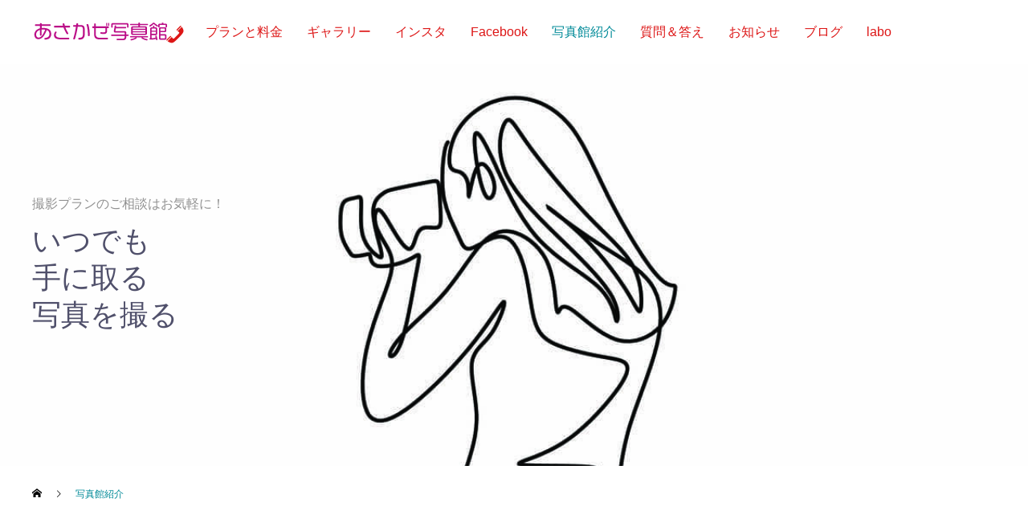

--- FILE ---
content_type: text/html; charset=UTF-8
request_url: https://studio-asakaze.com/about-us/
body_size: 18474
content:
<!DOCTYPE html>
<html class="pc" lang="ja">
<head prefix="og: http://ogp.me/ns# fb: http://ogp.me/ns/fb#">
<meta charset="UTF-8">
<!--[if IE]><meta http-equiv="X-UA-Compatible" content="IE=edge"><![endif]-->
<meta name="viewport" content="width=device-width">
<title>写真館紹介 | あさかぜ写真館@函館：海の街・緑の街のフォトスタジオ</title>
<meta name="description" content="あさかぜ写真館のご紹介ページ地図、住所、フォトグラファー実績">
<link rel="pingback" href="https://studio-asakaze.com/xmlrpc.php">
<meta name='robots' content='max-image-preview:large' />
<meta property="og:type" content="article">
<meta property="og:url" content="https://studio-asakaze.com/about-us/">
<meta property="og:title" content="写真館紹介 &#8211; あさかぜ写真館@函館：海の街・緑の街のフォトスタジオ">
<meta property="og:description" content="あさかぜ写真館のご紹介ページ地図、住所、フォトグラファー実績">
<meta property="og:site_name" content="あさかぜ写真館@函館：海の街・緑の街のフォトスタジオ">
<meta property="og:image" content="https://studio-asakaze.com/media/wedding-kokaido-1200.jpg">
<meta property="og:image:secure_url" content="https://studio-asakaze.com/media/wedding-kokaido-1200.jpg"> 
<meta property="og:image:width" content="1200"> 
<meta property="og:image:height" content="789">
<meta property="fb:app_id" content="391520222973505">
<meta name="twitter:card" content="summary">
<meta name="twitter:site" content="@AsakazePhoto">
<meta name="twitter:creator" content="AsakazePhoto">
<meta name="twitter:title" content="写真館紹介 &#8211; あさかぜ写真館@函館：海の街・緑の街のフォトスタジオ">
<meta property="twitter:description" content="あさかぜ写真館のご紹介ページ地図、住所、フォトグラファー実績">
<meta name="twitter:image:src" content="https://studio-asakaze.com/media/wedding-kokaido-1200-250x250.jpg">
<link rel='dns-prefetch' href='//s.w.org' />
<link rel='dns-prefetch' href='//c0.wp.com' />
<link rel="alternate" type="application/rss+xml" title="あさかぜ写真館@函館：海の街・緑の街のフォトスタジオ &raquo; フィード" href="https://studio-asakaze.com/feed/" />
<link rel='stylesheet' id='mci-footnotes-jquery-tooltips-pagelayout-none-css'  href='https://studio-asakaze.com/wp-content/plugins/footnotes/css/footnotes-jqttbrpl0.min.css?ver=2.7.3' type='text/css' media='all' />
<link rel='stylesheet' id='style-css'  href='https://studio-asakaze.com/wp-content/themes/anthem-child/style.css?ver=1.3.4' type='text/css' media='all' />
<link rel='stylesheet' id='sbi_styles-css'  href='https://studio-asakaze.com/wp-content/plugins/instagram-feed-pro/css/sbi-styles.min.css?ver=6.5.1' type='text/css' media='all' />
<link rel='stylesheet' id='wp-block-library-css'  href='https://c0.wp.com/c/6.0.11/wp-includes/css/dist/block-library/style.min.css' type='text/css' media='all' />
<style id='wp-block-library-inline-css' type='text/css'>
.has-text-align-justify{text-align:justify;}
</style>
<style id='global-styles-inline-css' type='text/css'>
body{--wp--preset--color--black: #000000;--wp--preset--color--cyan-bluish-gray: #abb8c3;--wp--preset--color--white: #ffffff;--wp--preset--color--pale-pink: #f78da7;--wp--preset--color--vivid-red: #cf2e2e;--wp--preset--color--luminous-vivid-orange: #ff6900;--wp--preset--color--luminous-vivid-amber: #fcb900;--wp--preset--color--light-green-cyan: #7bdcb5;--wp--preset--color--vivid-green-cyan: #00d084;--wp--preset--color--pale-cyan-blue: #8ed1fc;--wp--preset--color--vivid-cyan-blue: #0693e3;--wp--preset--color--vivid-purple: #9b51e0;--wp--preset--gradient--vivid-cyan-blue-to-vivid-purple: linear-gradient(135deg,rgba(6,147,227,1) 0%,rgb(155,81,224) 100%);--wp--preset--gradient--light-green-cyan-to-vivid-green-cyan: linear-gradient(135deg,rgb(122,220,180) 0%,rgb(0,208,130) 100%);--wp--preset--gradient--luminous-vivid-amber-to-luminous-vivid-orange: linear-gradient(135deg,rgba(252,185,0,1) 0%,rgba(255,105,0,1) 100%);--wp--preset--gradient--luminous-vivid-orange-to-vivid-red: linear-gradient(135deg,rgba(255,105,0,1) 0%,rgb(207,46,46) 100%);--wp--preset--gradient--very-light-gray-to-cyan-bluish-gray: linear-gradient(135deg,rgb(238,238,238) 0%,rgb(169,184,195) 100%);--wp--preset--gradient--cool-to-warm-spectrum: linear-gradient(135deg,rgb(74,234,220) 0%,rgb(151,120,209) 20%,rgb(207,42,186) 40%,rgb(238,44,130) 60%,rgb(251,105,98) 80%,rgb(254,248,76) 100%);--wp--preset--gradient--blush-light-purple: linear-gradient(135deg,rgb(255,206,236) 0%,rgb(152,150,240) 100%);--wp--preset--gradient--blush-bordeaux: linear-gradient(135deg,rgb(254,205,165) 0%,rgb(254,45,45) 50%,rgb(107,0,62) 100%);--wp--preset--gradient--luminous-dusk: linear-gradient(135deg,rgb(255,203,112) 0%,rgb(199,81,192) 50%,rgb(65,88,208) 100%);--wp--preset--gradient--pale-ocean: linear-gradient(135deg,rgb(255,245,203) 0%,rgb(182,227,212) 50%,rgb(51,167,181) 100%);--wp--preset--gradient--electric-grass: linear-gradient(135deg,rgb(202,248,128) 0%,rgb(113,206,126) 100%);--wp--preset--gradient--midnight: linear-gradient(135deg,rgb(2,3,129) 0%,rgb(40,116,252) 100%);--wp--preset--duotone--dark-grayscale: url('#wp-duotone-dark-grayscale');--wp--preset--duotone--grayscale: url('#wp-duotone-grayscale');--wp--preset--duotone--purple-yellow: url('#wp-duotone-purple-yellow');--wp--preset--duotone--blue-red: url('#wp-duotone-blue-red');--wp--preset--duotone--midnight: url('#wp-duotone-midnight');--wp--preset--duotone--magenta-yellow: url('#wp-duotone-magenta-yellow');--wp--preset--duotone--purple-green: url('#wp-duotone-purple-green');--wp--preset--duotone--blue-orange: url('#wp-duotone-blue-orange');--wp--preset--font-size--small: 13px;--wp--preset--font-size--medium: 20px;--wp--preset--font-size--large: 36px;--wp--preset--font-size--x-large: 42px;}.has-black-color{color: var(--wp--preset--color--black) !important;}.has-cyan-bluish-gray-color{color: var(--wp--preset--color--cyan-bluish-gray) !important;}.has-white-color{color: var(--wp--preset--color--white) !important;}.has-pale-pink-color{color: var(--wp--preset--color--pale-pink) !important;}.has-vivid-red-color{color: var(--wp--preset--color--vivid-red) !important;}.has-luminous-vivid-orange-color{color: var(--wp--preset--color--luminous-vivid-orange) !important;}.has-luminous-vivid-amber-color{color: var(--wp--preset--color--luminous-vivid-amber) !important;}.has-light-green-cyan-color{color: var(--wp--preset--color--light-green-cyan) !important;}.has-vivid-green-cyan-color{color: var(--wp--preset--color--vivid-green-cyan) !important;}.has-pale-cyan-blue-color{color: var(--wp--preset--color--pale-cyan-blue) !important;}.has-vivid-cyan-blue-color{color: var(--wp--preset--color--vivid-cyan-blue) !important;}.has-vivid-purple-color{color: var(--wp--preset--color--vivid-purple) !important;}.has-black-background-color{background-color: var(--wp--preset--color--black) !important;}.has-cyan-bluish-gray-background-color{background-color: var(--wp--preset--color--cyan-bluish-gray) !important;}.has-white-background-color{background-color: var(--wp--preset--color--white) !important;}.has-pale-pink-background-color{background-color: var(--wp--preset--color--pale-pink) !important;}.has-vivid-red-background-color{background-color: var(--wp--preset--color--vivid-red) !important;}.has-luminous-vivid-orange-background-color{background-color: var(--wp--preset--color--luminous-vivid-orange) !important;}.has-luminous-vivid-amber-background-color{background-color: var(--wp--preset--color--luminous-vivid-amber) !important;}.has-light-green-cyan-background-color{background-color: var(--wp--preset--color--light-green-cyan) !important;}.has-vivid-green-cyan-background-color{background-color: var(--wp--preset--color--vivid-green-cyan) !important;}.has-pale-cyan-blue-background-color{background-color: var(--wp--preset--color--pale-cyan-blue) !important;}.has-vivid-cyan-blue-background-color{background-color: var(--wp--preset--color--vivid-cyan-blue) !important;}.has-vivid-purple-background-color{background-color: var(--wp--preset--color--vivid-purple) !important;}.has-black-border-color{border-color: var(--wp--preset--color--black) !important;}.has-cyan-bluish-gray-border-color{border-color: var(--wp--preset--color--cyan-bluish-gray) !important;}.has-white-border-color{border-color: var(--wp--preset--color--white) !important;}.has-pale-pink-border-color{border-color: var(--wp--preset--color--pale-pink) !important;}.has-vivid-red-border-color{border-color: var(--wp--preset--color--vivid-red) !important;}.has-luminous-vivid-orange-border-color{border-color: var(--wp--preset--color--luminous-vivid-orange) !important;}.has-luminous-vivid-amber-border-color{border-color: var(--wp--preset--color--luminous-vivid-amber) !important;}.has-light-green-cyan-border-color{border-color: var(--wp--preset--color--light-green-cyan) !important;}.has-vivid-green-cyan-border-color{border-color: var(--wp--preset--color--vivid-green-cyan) !important;}.has-pale-cyan-blue-border-color{border-color: var(--wp--preset--color--pale-cyan-blue) !important;}.has-vivid-cyan-blue-border-color{border-color: var(--wp--preset--color--vivid-cyan-blue) !important;}.has-vivid-purple-border-color{border-color: var(--wp--preset--color--vivid-purple) !important;}.has-vivid-cyan-blue-to-vivid-purple-gradient-background{background: var(--wp--preset--gradient--vivid-cyan-blue-to-vivid-purple) !important;}.has-light-green-cyan-to-vivid-green-cyan-gradient-background{background: var(--wp--preset--gradient--light-green-cyan-to-vivid-green-cyan) !important;}.has-luminous-vivid-amber-to-luminous-vivid-orange-gradient-background{background: var(--wp--preset--gradient--luminous-vivid-amber-to-luminous-vivid-orange) !important;}.has-luminous-vivid-orange-to-vivid-red-gradient-background{background: var(--wp--preset--gradient--luminous-vivid-orange-to-vivid-red) !important;}.has-very-light-gray-to-cyan-bluish-gray-gradient-background{background: var(--wp--preset--gradient--very-light-gray-to-cyan-bluish-gray) !important;}.has-cool-to-warm-spectrum-gradient-background{background: var(--wp--preset--gradient--cool-to-warm-spectrum) !important;}.has-blush-light-purple-gradient-background{background: var(--wp--preset--gradient--blush-light-purple) !important;}.has-blush-bordeaux-gradient-background{background: var(--wp--preset--gradient--blush-bordeaux) !important;}.has-luminous-dusk-gradient-background{background: var(--wp--preset--gradient--luminous-dusk) !important;}.has-pale-ocean-gradient-background{background: var(--wp--preset--gradient--pale-ocean) !important;}.has-electric-grass-gradient-background{background: var(--wp--preset--gradient--electric-grass) !important;}.has-midnight-gradient-background{background: var(--wp--preset--gradient--midnight) !important;}.has-small-font-size{font-size: var(--wp--preset--font-size--small) !important;}.has-medium-font-size{font-size: var(--wp--preset--font-size--medium) !important;}.has-large-font-size{font-size: var(--wp--preset--font-size--large) !important;}.has-x-large-font-size{font-size: var(--wp--preset--font-size--x-large) !important;}
</style>
<link rel='stylesheet' id='bwg_fonts-css'  href='https://studio-asakaze.com/wp-content/plugins/photo-gallery/css/bwg-fonts/fonts.css?ver=0.0.1' type='text/css' media='all' />
<link rel='stylesheet' id='sumoselect-css'  href='https://studio-asakaze.com/wp-content/plugins/photo-gallery/css/sumoselect.min.css?ver=3.3.24' type='text/css' media='all' />
<link rel='stylesheet' id='mCustomScrollbar-css'  href='https://studio-asakaze.com/wp-content/plugins/photo-gallery/css/jquery.mCustomScrollbar.min.css?ver=3.1.5' type='text/css' media='all' />
<link rel='stylesheet' id='bwg_googlefonts-css'  href='https://fonts.googleapis.com/css?family=Ubuntu&#038;subset=greek,latin,greek-ext,vietnamese,cyrillic-ext,latin-ext,cyrillic' type='text/css' media='all' />
<link rel='stylesheet' id='bwg_frontend-css'  href='https://studio-asakaze.com/wp-content/plugins/photo-gallery/css/styles.min.css?ver=2.6.2' type='text/css' media='all' />
<link rel='stylesheet' id='theme.css-css'  href='https://studio-asakaze.com/wp-content/plugins/popup-builder/public/css/theme.css?ver=4.2.6' type='text/css' media='all' />
<link rel='stylesheet' id='default-icon-styles-css'  href='https://studio-asakaze.com/wp-content/plugins/svg-vector-icon-plugin/public/../admin/css/wordpress-svg-icon-plugin-style.min.css?ver=6.0.11' type='text/css' media='all' />
<link rel='stylesheet' id='widgetopts-styles-css'  href='https://studio-asakaze.com/wp-content/plugins/widget-options/assets/css/widget-options.css' type='text/css' media='all' />
<link rel='stylesheet' id='parent-style-css'  href='https://studio-asakaze.com/wp-content/themes/anthem_tcd083/style.css?ver=6.0.11' type='text/css' media='all' />
<link rel='stylesheet' id='child-style-css'  href='https://studio-asakaze.com/wp-content/themes/anthem-child/style.css?ver=6.0.11' type='text/css' media='all' />
<link rel='stylesheet' id='dflip-icons-style-css'  href='https://studio-asakaze.com/wp-content/plugins/3d-flipbook-dflip-lite/assets/css/themify-icons.min.css?ver=1.7.35' type='text/css' media='all' />
<link rel='stylesheet' id='dflip-style-css'  href='https://studio-asakaze.com/wp-content/plugins/3d-flipbook-dflip-lite/assets/css/dflip.min.css?ver=1.7.35' type='text/css' media='all' />
<link rel='stylesheet' id='fancybox-css'  href='https://studio-asakaze.com/wp-content/plugins/easy-fancybox/fancybox/1.5.4/jquery.fancybox.min.css?ver=6.0.11' type='text/css' media='screen' />
<link rel='stylesheet' id='tablepress-default-css'  href='https://studio-asakaze.com/wp-content/tablepress-combined.min.css?ver=8' type='text/css' media='all' />
<link rel='stylesheet' id='jetpack_css-css'  href='https://c0.wp.com/p/jetpack/11.3.1/css/jetpack.css' type='text/css' media='all' />
<link rel='stylesheet' id='dashicons-css'  href='https://c0.wp.com/c/6.0.11/wp-includes/css/dashicons.min.css' type='text/css' media='all' />
<script   type='text/javascript' src='https://c0.wp.com/c/6.0.11/wp-includes/js/jquery/jquery.min.js' id='jquery-core-js'></script>
<script   type='text/javascript' src='https://c0.wp.com/c/6.0.11/wp-includes/js/jquery/jquery-migrate.min.js' id='jquery-migrate-js'></script>
<script   type='text/javascript' src='https://studio-asakaze.com/wp-content/plugins/footnotes/js/jquery.tools.min.js?ver=1.2.7.redacted.2' id='mci-footnotes-jquery-tools-js'></script>
<script   type='text/javascript' src='https://studio-asakaze.com/wp-content/plugins/photo-gallery/js/jquery.sumoselect.min.js?ver=3.3.24' id='sumoselect-js'></script>
<script   type='text/javascript' src='https://studio-asakaze.com/wp-content/plugins/photo-gallery/js/jquery.mobile.min.js?ver=1.4.5' id='jquery-mobile-js'></script>
<script   type='text/javascript' src='https://studio-asakaze.com/wp-content/plugins/photo-gallery/js/jquery.mCustomScrollbar.concat.min.js?ver=3.1.5' id='mCustomScrollbar-js'></script>
<script   type='text/javascript' src='https://studio-asakaze.com/wp-content/plugins/photo-gallery/js/jquery.fullscreen.min.js?ver=0.6.0' id='jquery-fullscreen-js'></script>
<script type='text/javascript' id='bwg_frontend-js-extra'>
/* <![CDATA[ */
var bwg_objectsL10n = {"bwg_field_required":"field is required.","bwg_mail_validation":"\u3053\u308c\u306f\u6709\u52b9\u306a\u30e1\u30fc\u30eb\u30a2\u30c9\u30ec\u30b9\u3067\u306f\u3042\u308a\u307e\u305b\u3093\u3002","bwg_search_result":"\u691c\u7d22\u306b\u4e00\u81f4\u3059\u308b\u753b\u50cf\u304c\u3042\u308a\u307e\u305b\u3093\u3002","bwg_select_tag":"Select Tag","bwg_order_by":"Order By","bwg_search":"\u691c\u7d22","bwg_show_ecommerce":"Show Ecommerce","bwg_hide_ecommerce":"Hide Ecommerce","bwg_show_comments":"\u30b3\u30e1\u30f3\u30c8\u3092\u8868\u793a\u3057\u307e\u3059","bwg_hide_comments":"\u30b3\u30e1\u30f3\u30c8\u3092\u975e\u8868\u793a\u306b\u3057\u307e\u3059","bwg_restore":"\u5fa9\u5143\u3057\u307e\u3059","bwg_maximize":"\u6700\u5927\u5316\u3057\u307e\u3059","bwg_fullscreen":"\u30d5\u30eb\u30b9\u30af\u30ea\u30fc\u30f3","bwg_exit_fullscreen":"\u30d5\u30eb\u30b9\u30af\u30ea\u30fc\u30f3\u3092\u7d42\u4e86\u3057\u307e\u3059","bwg_search_tag":"SEARCH...","bwg_tag_no_match":"No tags found","bwg_all_tags_selected":"All tags selected","bwg_tags_selected":"tags selected","play":"\u518d\u751f","pause":"\u4e00\u6642\u505c\u6b62\u3057\u307e\u3059","is_pro":"1","bwg_play":"\u518d\u751f","bwg_pause":"\u4e00\u6642\u505c\u6b62\u3057\u307e\u3059","bwg_hide_info":"\u60c5\u5831\u3092\u96a0\u3059","bwg_show_info":"\u60c5\u5831\u3092\u8868\u793a\u3057\u307e\u3059","bwg_hide_rating":"\u96a0\u3059\u8a55\u4fa1","bwg_show_rating":"\u8a55\u4fa1\u3092\u8868\u793a\u3057\u307e\u3059","ok":"Ok","cancel":"Cancel","select_all":"Select all","lazy_load":"0","lazy_loader":"https:\/\/studio-asakaze.com\/wp-content\/plugins\/photo-gallery\/images\/ajax_loader.png","front_ajax":"0","bwg_tag_see_all":"see all tags","bwg_tag_see_less":"see less tags"};
/* ]]> */
</script>
<script   type='text/javascript' src='https://studio-asakaze.com/wp-content/plugins/photo-gallery/js/scripts.min.js?ver=2.6.2' id='bwg_frontend-js'></script>
<script   type='text/javascript' id='Popup.js-js-before'>
var sgpbPublicUrl = "https:\/\/studio-asakaze.com\/wp-content\/plugins\/popup-builder\/public\/";
var SGPB_JS_LOCALIZATION = {"imageSupportAlertMessage":"\u30b5\u30dd\u30fc\u30c8\u3055\u308c\u3066\u3044\u308b\u753b\u50cf\u30d5\u30a1\u30a4\u30eb\u306e\u307f","pdfSupportAlertMessage":"PDF\u30d5\u30a1\u30a4\u30eb\u306e\u307f\u306b\u5bfe\u5fdc\u3057\u3066\u3044\u307e\u3059\u3002","areYouSure":"\u672c\u5f53\u306b\u5b9f\u884c\u3057\u307e\u3059\u304b ?","addButtonSpinner":"L","audioSupportAlertMessage":"\u30b5\u30dd\u30fc\u30c8\u3055\u308c\u308b\u97f3\u58f0\u30d5\u30a1\u30a4\u30eb\u306e\u307f (\u4f8b: mp3, wav, m4a, ogg)","publishPopupBeforeElementor":"Elementor \u3092\u4f7f\u3044\u59cb\u3081\u308b\u524d\u306b\u3001\u30dd\u30c3\u30d7\u30a2\u30c3\u30d7\u3092\u516c\u958b\u3057\u3066\u304f\u3060\u3055\u3044\u3002","publishPopupBeforeDivi":"Divi Builder \u3092\u4f7f\u7528\u3059\u308b\u524d\u306b\u3001\u30dd\u30c3\u30d7\u30a2\u30c3\u30d7\u3092\u516c\u958b\u3057\u3066\u304f\u3060\u3055\u3044\u3002","closeButtonAltText":"\u9589\u3058\u308b"};
var sgpbPublicUrl = "https:\/\/studio-asakaze.com\/wp-content\/plugins\/popup-builder\/public\/";
var SGPB_JS_LOCALIZATION = {"imageSupportAlertMessage":"\u30b5\u30dd\u30fc\u30c8\u3055\u308c\u3066\u3044\u308b\u753b\u50cf\u30d5\u30a1\u30a4\u30eb\u306e\u307f","pdfSupportAlertMessage":"PDF\u30d5\u30a1\u30a4\u30eb\u306e\u307f\u306b\u5bfe\u5fdc\u3057\u3066\u3044\u307e\u3059\u3002","areYouSure":"\u672c\u5f53\u306b\u5b9f\u884c\u3057\u307e\u3059\u304b ?","addButtonSpinner":"L","audioSupportAlertMessage":"\u30b5\u30dd\u30fc\u30c8\u3055\u308c\u308b\u97f3\u58f0\u30d5\u30a1\u30a4\u30eb\u306e\u307f (\u4f8b: mp3, wav, m4a, ogg)","publishPopupBeforeElementor":"Elementor \u3092\u4f7f\u3044\u59cb\u3081\u308b\u524d\u306b\u3001\u30dd\u30c3\u30d7\u30a2\u30c3\u30d7\u3092\u516c\u958b\u3057\u3066\u304f\u3060\u3055\u3044\u3002","publishPopupBeforeDivi":"Divi Builder \u3092\u4f7f\u7528\u3059\u308b\u524d\u306b\u3001\u30dd\u30c3\u30d7\u30a2\u30c3\u30d7\u3092\u516c\u958b\u3057\u3066\u304f\u3060\u3055\u3044\u3002","closeButtonAltText":"\u9589\u3058\u308b"};
</script>
<script   type='text/javascript' src='https://studio-asakaze.com/wp-content/plugins/popup-builder/public/js/Popup.js?ver=4.2.6' id='Popup.js-js'></script>
<script   type='text/javascript' src='https://studio-asakaze.com/wp-content/plugins/popup-builder/public/js/PopupConfig.js?ver=4.2.6' id='PopupConfig.js-js'></script>
<script   type='text/javascript' id='PopupBuilder.js-js-before'>
var SGPB_POPUP_PARAMS = {"popupTypeAgeRestriction":"ageRestriction","defaultThemeImages":{"1":"https:\/\/studio-asakaze.com\/wp-content\/plugins\/popup-builder\/public\/img\/theme_1\/close.png","2":"https:\/\/studio-asakaze.com\/wp-content\/plugins\/popup-builder\/public\/img\/theme_2\/close.png","3":"https:\/\/studio-asakaze.com\/wp-content\/plugins\/popup-builder\/public\/img\/theme_3\/close.png","5":"https:\/\/studio-asakaze.com\/wp-content\/plugins\/popup-builder\/public\/img\/theme_5\/close.png","6":"https:\/\/studio-asakaze.com\/wp-content\/plugins\/popup-builder\/public\/img\/theme_6\/close.png"},"homePageUrl":"https:\/\/studio-asakaze.com\/","isPreview":false,"convertedIdsReverse":[],"dontShowPopupExpireTime":365,"conditionalJsClasses":[],"disableAnalyticsGeneral":"0"};
var SGPB_JS_PACKAGES = {"packages":{"current":1,"free":1,"silver":2,"gold":3,"platinum":4},"extensions":{"geo-targeting":false,"advanced-closing":false}};
var SGPB_JS_PARAMS = {"ajaxUrl":"https:\/\/studio-asakaze.com\/wp-admin\/admin-ajax.php","nonce":"d5a21f6024"};
var SGPB_POPUP_PARAMS = {"popupTypeAgeRestriction":"ageRestriction","defaultThemeImages":{"1":"https:\/\/studio-asakaze.com\/wp-content\/plugins\/popup-builder\/public\/img\/theme_1\/close.png","2":"https:\/\/studio-asakaze.com\/wp-content\/plugins\/popup-builder\/public\/img\/theme_2\/close.png","3":"https:\/\/studio-asakaze.com\/wp-content\/plugins\/popup-builder\/public\/img\/theme_3\/close.png","5":"https:\/\/studio-asakaze.com\/wp-content\/plugins\/popup-builder\/public\/img\/theme_5\/close.png","6":"https:\/\/studio-asakaze.com\/wp-content\/plugins\/popup-builder\/public\/img\/theme_6\/close.png"},"homePageUrl":"https:\/\/studio-asakaze.com\/","isPreview":false,"convertedIdsReverse":[],"dontShowPopupExpireTime":365,"conditionalJsClasses":[],"disableAnalyticsGeneral":"0"};
var SGPB_JS_PACKAGES = {"packages":{"current":1,"free":1,"silver":2,"gold":3,"platinum":4},"extensions":{"geo-targeting":false,"advanced-closing":false}};
var SGPB_JS_PARAMS = {"ajaxUrl":"https:\/\/studio-asakaze.com\/wp-admin\/admin-ajax.php","nonce":"d5a21f6024"};
</script>
<script   type='text/javascript' src='https://studio-asakaze.com/wp-content/plugins/popup-builder/public/js/PopupBuilder.js?ver=4.2.6' id='PopupBuilder.js-js'></script>
<script type='text/javascript' id='wpgmza_data-js-extra'>
/* <![CDATA[ */
var wpgmza_google_api_status = {"message":"Enqueued","code":"ENQUEUED"};
/* ]]> */
</script>
<script   type='text/javascript' src='https://studio-asakaze.com/wp-content/plugins/wp-google-maps/wpgmza_data.js?ver=6.0.11' id='wpgmza_data-js'></script>
<link rel="https://api.w.org/" href="https://studio-asakaze.com/wp-json/" /><link rel="alternate" type="application/json" href="https://studio-asakaze.com/wp-json/wp/v2/pages/22011" /><link rel="canonical" href="https://studio-asakaze.com/about-us/" />
<link rel="alternate" type="application/json+oembed" href="https://studio-asakaze.com/wp-json/oembed/1.0/embed?url=https%3A%2F%2Fstudio-asakaze.com%2Fabout-us%2F" />
<link rel="alternate" type="text/xml+oembed" href="https://studio-asakaze.com/wp-json/oembed/1.0/embed?url=https%3A%2F%2Fstudio-asakaze.com%2Fabout-us%2F&#038;format=xml" />
<style>img#wpstats{display:none}</style>
	
<link rel="stylesheet" href="https://studio-asakaze.com/wp-content/themes/anthem_tcd083/css/design-plus.css?ver=1.3.4">
<link rel="stylesheet" href="https://studio-asakaze.com/wp-content/themes/anthem_tcd083/css/sns-botton.css?ver=1.3.4">
<link rel="stylesheet" media="screen and (max-width:1251px)" href="https://studio-asakaze.com/wp-content/themes/anthem_tcd083/css/responsive.css?ver=1.3.4">
<link rel="stylesheet" media="screen and (max-width:1251px)" href="https://studio-asakaze.com/wp-content/themes/anthem_tcd083/css/footer-bar.css?ver=1.3.4">

<script src="https://studio-asakaze.com/wp-content/themes/anthem_tcd083/js/jquery.easing.1.4.js?ver=1.3.4"></script>
<script src="https://studio-asakaze.com/wp-content/themes/anthem_tcd083/js/jscript.js?ver=1.3.4"></script>
<script src="https://studio-asakaze.com/wp-content/themes/anthem_tcd083/js/comment.js?ver=1.3.4"></script>

<link rel="stylesheet" href="https://studio-asakaze.com/wp-content/themes/anthem_tcd083/js/simplebar.css?ver=1.3.4">
<script src="https://studio-asakaze.com/wp-content/themes/anthem_tcd083/js/simplebar.min.js?ver=1.3.4"></script>





<style type="text/css">

body, input, textarea { font-family: Arial, "Hiragino Kaku Gothic ProN", "ヒラギノ角ゴ ProN W3", "メイリオ", Meiryo, sans-serif; }

.rich_font, .p-vertical { font-family: Arial, "Hiragino Kaku Gothic ProN", "ヒラギノ角ゴ ProN W3", "メイリオ", Meiryo, sans-serif; }

.rich_font_type1 { font-family: Arial, "Hiragino Kaku Gothic ProN", "ヒラギノ角ゴ ProN W3", "メイリオ", Meiryo, sans-serif; }
.rich_font_type2 { font-family: Arial, "Hiragino Sans", "ヒラギノ角ゴ ProN", "Hiragino Kaku Gothic ProN", "游ゴシック", YuGothic, "メイリオ", Meiryo, sans-serif; font-weight:500; }
.rich_font_type3 { font-family: "Times New Roman" , "游明朝" , "Yu Mincho" , "游明朝体" , "YuMincho" , "ヒラギノ明朝 Pro W3" , "Hiragino Mincho Pro" , "HiraMinProN-W3" , "HGS明朝E" , "ＭＳ Ｐ明朝" , "MS PMincho" , serif; font-weight:500; }


#header_top { color:#b7b7b7; background:#ffffff; }
#header_top a, header_search .button label:before { color:#b7b7b7; }
#header_bottom { color:#dd1616; background:#ffffff; }
#header_bottom a { color:#dd1616; }
#header_top a:hover, #header_bottom a:hover, header_search .button label:hover:before { color:#008a98; }
#header_search .button label { background:#ffffff; }
.header_fix #header_bottom, .header_fix_mobile #header_bottom { background:rgba(255,255,255,0.9); }
.header_fix #header.active #header_bottom, .header_fix_mobile #header.active #header_bottom{ background:rgba(255,255,255,1); }
#global_menu > ul > li > a, body.home #global_menu > ul > li.current-menu-item > a { color:#dd1616; }
#global_menu > ul > li.active > a, #global_menu > ul > li.active_button > a { color:#008a98 !important; }
#global_menu ul ul a { color:#ffffff; background:#008a97; }
#global_menu ul ul a:hover { color:#ffffff; background:#006e7f; }
#menu_button span { background:#000; }
#menu_button:hover span { background:#008a98 !important; }
#drawer_menu { background:#af284e; }
#mobile_menu a, .mobile #lang_button a { color:#ffffff; background:#af284e; border-color:#444444; }
#mobile_menu li li a { color:#ffffff; background:#c42d69; }
#mobile_menu a:hover, #drawer_menu .close_button:hover, #mobile_menu .child_menu_button:hover { color:#ffffff; background:#00a7ce; }
#mobile_menu li li a:hover { color:#ffffff; }
#lang_button_mobile { background:#af284e; }
#lang_button_mobile li { border-color:#444444; }
#lang_button_mobile li a { color:#ffffff; background:#af284e; border-color:#444444; }
#lang_button_mobile li a:hover { color:#ffffff; background:#00a7ce; }
#lang_mobile_button:hover:before, #lang_mobile_button.active:before { color:#008a98; }
#header_search .input_area input, #footer_search { background:#dd0808; }
.megamenu_product_category_list { background:#222222; }
.megamenu_product_category_list .title { font-size:16px; }
.megamenu_blog_list { background:#222222; }
.megamenu_blog_list .title { font-size:14px; }
#return_top a:before { color:#eeee22; }
#return_top a { background:#008a98; }
#return_top a:hover { background:#969696; }
.author_profile a.avatar img, .animate_image img, .animate_background .image, #recipe_archive .blur_image {
  width:100%; height:auto;
  -webkit-transition: transform  0.75s ease;
  transition: transform  0.75s ease;
}
.author_profile a.avatar:hover img, .animate_image:hover img, .animate_background:hover .image, #recipe_archive a:hover .blur_image {
  -webkit-transform: scale(1.2);
  transform: scale(1.2);
}



a { color:#000; }

a:hover, #header_logo a:hover, #global_menu > ul > li.current-menu-item > a, .megamenu_blog_list a:hover .title, #footer a:hover, #footer_social_link li a:hover:before, #bread_crumb a:hover, #bread_crumb li.home a:hover:after, #bread_crumb, #bread_crumb li.last, #next_prev_post a:hover,
.index_post_slider .category a:hover, .index_post_slider .carousel_arrow:hover:before, .single_copy_title_url_btn:hover, #footer_post_list a:hover .title, #footer_carousel_inner a:hover .desc, .support_list .date, .support_list .question:hover, .support_list .question.active,
.widget_tab_post_list_button a.active, .p-dropdown__list li a:hover, .p-dropdown__title:hover, .p-dropdown__title:hover:after, .p-dropdown__title:hover:after, .p-dropdown__list li a:hover, .p-dropdown__list .child_menu_button:hover, .tcdw_search_box_widget .search_area .search_button:hover:before,
#blog_list .title a:hover, #post_title_area .category a:hover, #related_post .category a:hover, #blog_list li a:hover, #index_news a .date, #index_news_slider a:hover .title, .tcd_category_list a:hover, .tcd_category_list .child_menu_button:hover, .styled_post_list1 a:hover .title,
#post_title_area .post_meta a:hover, #single_author_title_area .author_link li a:hover:before, .author_profile a:hover, .author_profile .author_link li a:hover:before, #post_meta_bottom a:hover, .cardlink_title a:hover, .comment a:hover, .comment_form_wrapper a:hover, #searchform .submit_button:hover:before
  { color: #008a98; }

.megamenu_product_category_list a:hover .title_area, #comment_tab li.active a, #submit_comment:hover, #cancel_comment_reply a:hover, #wp-calendar #prev a:hover, #wp-calendar #next a:hover, #wp-calendar td a:hover,
#post_pagination p, #post_pagination a:hover, #p_readmore .button:hover, .page_navi a:hover, .page_navi span.current, #post_pagination a:hover,.c-pw__btn:hover, #post_pagination a:hover, #comment_tab li a:hover,
#footer_post_list .category a, .post_slider_widget .slick-dots button:hover::before, .post_slider_widget .slick-dots .slick-active button::before, #header_slider .slick-dots button:hover::before, #header_slider .slick-dots .slick-active button::before,
.cb_product_review .vote_buttons a:hover, .cb_product_review .vote_buttons a.active
  { background-color: #008a98; }

.megamenu_product_category_list a:hover .title_area, .megamenu_product_category_list .item:first-of-type a:hover .title_area, .index_post_slider .carousel_arrow:hover, .widget_headline, #comment_textarea textarea:focus, .c-pw__box-input:focus, .page_navi a:hover, .page_navi span.current, #post_pagination p, #post_pagination a:hover,
#header_slider .slick-dots button:hover::before, #header_slider .slick-dots .slick-active button::before, .cb_product_review .vote_buttons a:hover, .cb_product_review .vote_buttons a.active
  { border-color: #008a98; }

#footer_post_list .category a:hover { background:rgba(0,138,152,0.7); }

.widget_headline { background:#1e73be; }
.post_content a, .custom-html-widget a { color:#000000; }
.post_content a:hover, .custom-html-widget a:hover { color:#008a98; }
h3{
    border-style: solid !important;
    border-bottom: 1px;
    border-color: #bbb;
}

a.deco{
text-decoration:underline !important;
}

.my-flex{
    display: -webkit-flex;
    display: -moz-flex;
    display: -ms-flex;
    display: -o-flex;
    display: flex;
  justify-content: center;
align-items: center;
}
.my-box {
    position: relative;
    margin: 2em 0;
    padding: 0.5em 1em;
    border: solid 3px #95ccff;
    border-radius: 8px;
}
.my-box .box-title {
    position: absolute;
    display: inline-block;
    top: -13px;
    left: 10px;
    padding: 0 9px;
    line-height: 1;
    font-size: 17px;
    background: #FFF;
    color: #95ccff;
    font-weight: bold;
}
.my-box p {
    margin: 0.5em;
    padding: 0.2em;
}

.my-box ul {
    margin-bottom:0;
    padding: 0;
}

.wp-block-image figcaption {
	display: block !important; /*縦書きの原因display:table-captionを上書き*/
}

.styled_h2 {
  font-size:26px !important; text-align:left; color:#ffffff; background:#000000;  border-top:0px solid #dddddd;
  border-bottom:0px solid #dddddd;
  border-left:0px solid #dddddd;
  border-right:0px solid #dddddd;
  padding:15px 15px 15px 15px !important;
  margin:0px 0px 30px !important;
}
.styled_h3 {
  font-size:22px !important; text-align:left; color:#000000;   border-top:0px solid #dddddd;
  border-bottom:0px solid #dddddd;
  border-left:2px solid #000000;
  border-right:0px solid #dddddd;
  padding:6px 0px 6px 16px !important;
  margin:0px 0px 30px !important;
}
.styled_h4 {
  font-size:18px !important; text-align:left; color:#000000;   border-top:0px solid #dddddd;
  border-bottom:1px solid #dddddd;
  border-left:0px solid #dddddd;
  border-right:0px solid #dddddd;
  padding:3px 0px 3px 20px !important;
  margin:0px 0px 30px !important;
}
.styled_h5 {
  font-size:14px !important; text-align:left; color:#000000;   border-top:0px solid #dddddd;
  border-bottom:1px solid #dddddd;
  border-left:0px solid #dddddd;
  border-right:0px solid #dddddd;
  padding:3px 0px 3px 24px !important;
  margin:0px 0px 30px !important;
}
.q_custom_button1 {
  color:#ffffff !important;
  border-color:rgba(83,83,83,1);
}
.q_custom_button1.animation_type1 { background:#535353; }
.q_custom_button1:hover, .q_custom_button1:focus {
  color:#ffffff !important;
  border-color:rgba(125,125,125,1);
}
.q_custom_button1.animation_type1:hover { background:#7d7d7d; }
.q_custom_button1:before { background:#7d7d7d; }
.q_custom_button2 {
  color:#ffffff !important;
  border-color:rgba(83,83,83,1);
}
.q_custom_button2.animation_type1 { background:#535353; }
.q_custom_button2:hover, .q_custom_button2:focus {
  color:#ffffff !important;
  border-color:rgba(125,125,125,1);
}
.q_custom_button2.animation_type1:hover { background:#7d7d7d; }
.q_custom_button2:before { background:#7d7d7d; }
.q_custom_button3 {
  color:#ffffff !important;
  border-color:rgba(83,83,83,1);
}
.q_custom_button3.animation_type1 { background:#535353; }
.q_custom_button3:hover, .q_custom_button3:focus {
  color:#ffffff !important;
  border-color:rgba(125,125,125,1);
}
.q_custom_button3.animation_type1:hover { background:#7d7d7d; }
.q_custom_button3:before { background:#7d7d7d; }
.speech_balloon_left1 .speach_balloon_text { background-color: #ffdfdf; border-color: #ffdfdf; color: #000000 }
.speech_balloon_left1 .speach_balloon_text::before { border-right-color: #ffdfdf }
.speech_balloon_left1 .speach_balloon_text::after { border-right-color: #ffdfdf }
.speech_balloon_left2 .speach_balloon_text { background-color: #ffffff; border-color: #ff5353; color: #000000 }
.speech_balloon_left2 .speach_balloon_text::before { border-right-color: #ff5353 }
.speech_balloon_left2 .speach_balloon_text::after { border-right-color: #ffffff }
.speech_balloon_right1 .speach_balloon_text { background-color: #ccf4ff; border-color: #ccf4ff; color: #000000 }
.speech_balloon_right1 .speach_balloon_text::before { border-left-color: #ccf4ff }
.speech_balloon_right1 .speach_balloon_text::after { border-left-color: #ccf4ff }
.speech_balloon_right2 .speach_balloon_text { background-color: #ffffff; border-color: #0789b5; color: #000000 }
.speech_balloon_right2 .speach_balloon_text::before { border-left-color: #0789b5 }
.speech_balloon_right2 .speach_balloon_text::after { border-left-color: #ffffff }
.qt_google_map .pb_googlemap_custom-overlay-inner { background:#000000; color:#ffffff; }
.qt_google_map .pb_googlemap_custom-overlay-inner::after { border-color:#000000 transparent transparent transparent; }
</style>

<style id="current-page-style" type="text/css">
#page_header .bg_image { filter:blur(0px); margin:-0px; width:calc(100% + 0px); height:calc(100% + 0px); }
#page_header .catch { font-size:36px; color:#50506b; }
#page_header .sub_title { font-size:16px; color:#919191; }
#page_header .desc { font-size:16px; color:#939393; }
#header_category_button_wrap { background:#008a98; }
#header_category_button a { font-size:16px; color:#ffffff; }
#header_category_button .slide_item { background:#006e7d; }
#main_contents { font-size:16px; }
@media screen and (max-width:1251px) {
  #header_category_button a { font-size:12px; }
}
@media screen and (max-width:750px) {
  #page_header .catch { font-size:20px; }
  #page_header .sub_title { font-size:14px; }
  #page_header .desc { font-size:14px; }
  #main_contents { font-size:14px; }
}
#site_wrap { display:none; }
#site_loader_overlay {
  background:#ffffff;
  opacity: 1;
  position: fixed;
  top: 0px;
  left: 0px;
  width: 100%;
  height: 100%;
  width: 100vw;
  height: 100vh;
  z-index: 99999;
}
#site_loader_overlay.slide_up {
 top:-100vh; opacity:0;
 -webkit-transition: transition: top 1.0s cubic-bezier(0.83, 0, 0.17, 1) 0.4s, opacity 0s cubic-bezier(0.83, 0, 0.17, 1) 1.5s; transition: top 1.0s cubic-bezier(0.83, 0, 0.17, 1) 0.4s, opacity 0s cubic-bezier(0.83, 0, 0.17, 1) 1.5s;
}
#site_loader_overlay.slide_down {
 top:100vh; opacity:0;
 -webkit-transition: transition: top 1.0s cubic-bezier(0.83, 0, 0.17, 1) 0.4s, opacity 0s cubic-bezier(0.83, 0, 0.17, 1) 1.5s; transition: top 1.0s cubic-bezier(0.83, 0, 0.17, 1) 0.4s, opacity 0s cubic-bezier(0.83, 0, 0.17, 1) 1.5s;
}
#site_loader_overlay.slide_left {
 left:-100vw; opactiy:0;
 -webkit-transition: transition: left 1.0s cubic-bezier(0.83, 0, 0.17, 1) 0.4s, opacity 0s cubic-bezier(0.83, 0, 0.17, 1) 1.5s; transition: left 1.0s cubic-bezier(0.83, 0, 0.17, 1) 0.4s, opacity 0s cubic-bezier(0.83, 0, 0.17, 1) 1.5s;
}
#site_loader_overlay.slide_right {
 left:100vw; opactiy:0;
 -webkit-transition: transition: left 1.0s cubic-bezier(0.83, 0, 0.17, 1) 0.4s, opacity 0s cubic-bezier(0.83, 0, 0.17, 1) 1.5s; transition: left 1.0s cubic-bezier(0.83, 0, 0.17, 1) 0.4s, opacity 0s cubic-bezier(0.83, 0, 0.17, 1) 1.5s;
}
#site_loader_animation {
  width: 100%;
  min-width: 160px;
  font-size: 16px;
  text-align: center;
  position: absolute;
  top: 50%;
  left: 0;
  opacity: 0;
  -ms-filter: "progid:DXImageTransform.Microsoft.Alpha(Opacity=0)";
  filter: alpha(opacity=0);
  -webkit-animation: loading-dots-fadein .5s linear forwards;
  -moz-animation: loading-dots-fadein .5s linear forwards;
  -o-animation: loading-dots-fadein .5s linear forwards;
  -ms-animation: loading-dots-fadein .5s linear forwards;
  animation: loading-dots-fadein .5s linear forwards;
}
#site_loader_animation i {
  width: .5em;
  height: .5em;
  display: inline-block;
  vertical-align: middle;
  background: #e0e0e0;
  -webkit-border-radius: 50%;
  border-radius: 50%;
  margin: 0 .25em;
  background: #000000;
  -webkit-animation: loading-dots-middle-dots .5s linear infinite;
  -moz-animation: loading-dots-middle-dots .5s linear infinite;
  -ms-animation: loading-dots-middle-dots .5s linear infinite;
  -o-animation: loading-dots-middle-dots .5s linear infinite;
  animation: loading-dots-middle-dots .5s linear infinite;
}
#site_loader_animation i:first-child {
  -webkit-animation: loading-dots-first-dot .5s infinite;
  -moz-animation: loading-dots-first-dot .5s linear infinite;
  -ms-animation: loading-dots-first-dot .5s linear infinite;
  -o-animation: loading-dots-first-dot .5s linear infinite;
  animation: loading-dots-first-dot .5s linear infinite;
  -ms-filter: "progid:DXImageTransform.Microsoft.Alpha(Opacity=0)";
  opacity: 0;
  filter: alpha(opacity=0);
  -webkit-transform: translate(-1em);
  -moz-transform: translate(-1em);
  -ms-transform: translate(-1em);
  -o-transform: translate(-1em);
  transform: translate(-1em);
}
#site_loader_animation i:last-child {
  -webkit-animation: loading-dots-last-dot .5s linear infinite;
  -moz-animation: loading-dots-last-dot .5s linear infinite;
  -ms-animation: loading-dots-last-dot .5s linear infinite;
  -o-animation: loading-dots-last-dot .5s linear infinite;
  animation: loading-dots-last-dot .5s linear infinite;
}
@-webkit-keyframes loading-dots-fadein{100%{opacity:1;-ms-filter:none;filter:none}}
@-moz-keyframes loading-dots-fadein{100%{opacity:1;-ms-filter:none;filter:none}}
@-o-keyframes loading-dots-fadein{100%{opacity:1;-ms-filter:none;filter:none}}
@keyframes loading-dots-fadein{100%{opacity:1;-ms-filter:none;filter:none}}
@-webkit-keyframes loading-dots-first-dot{100%{-webkit-transform:translate(1em);-moz-transform:translate(1em);-o-transform:translate(1em);-ms-transform:translate(1em);transform:translate(1em);opacity:1;-ms-filter:none;filter:none}}
@-moz-keyframes loading-dots-first-dot{100%{-webkit-transform:translate(1em);-moz-transform:translate(1em);-o-transform:translate(1em);-ms-transform:translate(1em);transform:translate(1em);opacity:1;-ms-filter:none;filter:none}}
@-o-keyframes loading-dots-first-dot{100%{-webkit-transform:translate(1em);-moz-transform:translate(1em);-o-transform:translate(1em);-ms-transform:translate(1em);transform:translate(1em);opacity:1;-ms-filter:none;filter:none}}
@keyframes loading-dots-first-dot{100%{-webkit-transform:translate(1em);-moz-transform:translate(1em);-o-transform:translate(1em);-ms-transform:translate(1em);transform:translate(1em);opacity:1;-ms-filter:none;filter:none}}
@-webkit-keyframes loading-dots-middle-dots{100%{-webkit-transform:translate(1em);-moz-transform:translate(1em);-o-transform:translate(1em);-ms-transform:translate(1em);transform:translate(1em)}}
@-moz-keyframes loading-dots-middle-dots{100%{-webkit-transform:translate(1em);-moz-transform:translate(1em);-o-transform:translate(1em);-ms-transform:translate(1em);transform:translate(1em)}}
@-o-keyframes loading-dots-middle-dots{100%{-webkit-transform:translate(1em);-moz-transform:translate(1em);-o-transform:translate(1em);-ms-transform:translate(1em);transform:translate(1em)}}
@keyframes loading-dots-middle-dots{100%{-webkit-transform:translate(1em);-moz-transform:translate(1em);-o-transform:translate(1em);-ms-transform:translate(1em);transform:translate(1em)}}
@-webkit-keyframes loading-dots-last-dot{100%{-webkit-transform:translate(2em);-moz-transform:translate(2em);-o-transform:translate(2em);-ms-transform:translate(2em);transform:translate(2em);opacity:0;-ms-filter:"progid:DXImageTransform.Microsoft.Alpha(Opacity=0)";filter:alpha(opacity=0)}}
@-moz-keyframes loading-dots-last-dot{100%{-webkit-transform:translate(2em);-moz-transform:translate(2em);-o-transform:translate(2em);-ms-transform:translate(2em);transform:translate(2em);opacity:0;-ms-filter:"progid:DXImageTransform.Microsoft.Alpha(Opacity=0)";filter:alpha(opacity=0)}}
@-o-keyframes loading-dots-last-dot{100%{-webkit-transform:translate(2em);-moz-transform:translate(2em);-o-transform:translate(2em);-ms-transform:translate(2em);transform:translate(2em);opacity:0;-ms-filter:"progid:DXImageTransform.Microsoft.Alpha(Opacity=0)";filter:alpha(opacity=0)}}
@keyframes loading-dots-last-dot{100%{-webkit-transform:translate(2em);-moz-transform:translate(2em);-o-transform:translate(2em);-ms-transform:translate(2em);transform:translate(2em);opacity:0;-ms-filter:"progid:DXImageTransform.Microsoft.Alpha(Opacity=0)";filter:alpha(opacity=0)}}
@media only screen and (max-width: 767px) {
  #site_loader_animation i  { width: 0.25em; height: 0.25em; margin: 0 0.125em; }
}
#site_loader_overlay.active #site_loader_animation {
  opacity:0;
  -webkit-transition: all 1.0s cubic-bezier(0.22, 1, 0.36, 1) 0s; transition: all 1.0s cubic-bezier(0.22, 1, 0.36, 1) 0s;
}
</style>

<script type="text/javascript">
jQuery(document).ready(function($){

  $('.megamenu_blog_slider').slick({
    infinite: true,
    dots: false,
    arrows: false,
    slidesToShow: 4,
    slidesToScroll: 1,
    swipeToSlide: true,
    touchThreshold: 20,
    adaptiveHeight: false,
    pauseOnHover: true,
    autoplay: false,
    fade: false,
    easing: 'easeOutExpo',
    speed: 700,
    autoplaySpeed: 5000
  });
  $('.megamenu_blog_list .prev_item').on('click', function() {
    $(this).closest('.megamenu_blog_list').find('.megamenu_blog_slider').slick('slickPrev');
  });
  $('.megamenu_blog_list .next_item').on('click', function() {
    $(this).closest('.megamenu_blog_list').find('.megamenu_blog_slider').slick('slickNext');
  });

});
</script>
<script type="text/javascript">
jQuery(document).ready(function($){

  var currentItem = $("#header_category_button li.active");
  if (currentItem.length) {
    $("#header_category_button .slide_item").css({
      "width": currentItem.width(),
      "left": currentItem.position().left
    });
  }
  $("#header_category_button li").hover(
    function(){
      $("#header_category_button .slide_item").addClass('animate');
      $("#header_category_button .slide_item").css({
        "width": $(this).width(),
        "left": $(this).position().left
      });
    },
    function(){
            currentItem = $("#header_category_button li.active");
            $("#header_category_button .slide_item").css({
        "width": currentItem.width(),
        "left": currentItem.position().left
      });
    }
  );

  // perfect scroll fix
  if( $('#header_category_button_wrap').length ) {
    if( ! $(body).hasClass('mobile_device') ) {
      new SimpleBar($('#header_category_button_wrap')[0]);
    }

    $(window).on('resize',function(ev){
      currentItem = $("#header_category_button li.active");
      $("#header_category_button .slide_item").css({
        "width": currentItem.width(),
        "left": currentItem.position().left
      });
    });
  }

  var animate_flag = true;

  
    $(window).on('scroll load pageshow', function(i) {

    if( $('#header_category_button_wrap').length ) {

      
      
      // スクロールエフェクト
      $("#header_category_button a").off('click');
      $('#header_category_button a[href^="#"]').on('click',function() {
        $('#header_category_button li').addClass('moving');
        animate_flag = false;
        $('#header_category_button li').removeClass('active');
        $(this).parent().addClass('active');
        var myHref= $(this).attr("href");
        if($(myHref).length){
          if( $("html").hasClass('mobile') ){
            if( $("body").hasClass('hide_header') ){
              var myPos = $(myHref).offset().top;
            } else {
              var myPos = $(myHref).offset().top - 48;
            }
          } else {
            if( $("body").hasClass('hide_header') ){
              var myPos = $(myHref).offset().top;
            } else {
              var myPos = $(myHref).offset().top - 58;
            }
          }
          $("html,body").animate({scrollTop : myPos}, 1000, 'easeOutExpo', function(){
            animate_flag = true;
            $('#header_category_button li').removeClass('moving');
          });
          return false;
        } else {
          animate_flag = true;
          $('#header_category_button li').removeClass('moving');
        }
      });

      
    } // end if has content link

    
  });
  
  
  
});
</script>
<!-- Global site tag (gtag.js) - Google Analytics -->
<script async src="https://www.googletagmanager.com/gtag/js?id=UA-45416003-1">
</script>
<script>
  window.dataLayer = window.dataLayer || [];
  function gtag(){dataLayer.push(arguments);}
  gtag('js', new Date());

  gtag('config', 'UA-45416003-1');
</script>

<meta name="twitter:site" content="@AsakazePhoto">
<meta name="twitter:card" content="summary">

<script data-cfasync="false"> var dFlipLocation = "https://studio-asakaze.com/wp-content/plugins/3d-flipbook-dflip-lite/assets/"; var dFlipWPGlobal = {"text":{"toggleSound":"Turn on\/off Sound","toggleThumbnails":"Toggle Thumbnails","toggleOutline":"Toggle Outline\/Bookmark","previousPage":"Previous Page","nextPage":"Next Page","toggleFullscreen":"Toggle Fullscreen","zoomIn":"Zoom In","zoomOut":"Zoom Out","toggleHelp":"Toggle Help","singlePageMode":"Single Page Mode","doublePageMode":"Double Page Mode","downloadPDFFile":"Download PDF File","gotoFirstPage":"Goto First Page","gotoLastPage":"Goto Last Page","share":"Share","mailSubject":"I wanted you to see this FlipBook","mailBody":"Check out this site {{url}}","loading":"DearFlip: Loading "},"moreControls":"download,pageMode,startPage,endPage,sound","hideControls":"","scrollWheel":"true","backgroundColor":"#777","backgroundImage":"","height":"auto","paddingLeft":"20","paddingRight":"20","controlsPosition":"bottom","duration":800,"soundEnable":"true","enableDownload":"true","enableAnnotation":"false","enableAnalytics":"false","webgl":"true","hard":"none","maxTextureSize":"1600","rangeChunkSize":"524288","zoomRatio":1.5,"stiffness":3,"pageMode":"0","singlePageMode":"0","pageSize":"0","autoPlay":"false","autoPlayDuration":5000,"autoPlayStart":"false","linkTarget":"2","sharePrefix":"dearflip-"};</script><style type="text/css">.broken_link, a.broken_link {
	text-decoration: line-through;
}</style><link rel="icon" href="https://studio-asakaze.com/media/logo/2020-02-26_11h02_08-e1588156614882-75x75.png" sizes="32x32" />
<link rel="icon" href="https://studio-asakaze.com/media/logo/2020-02-26_11h02_08-e1588156614882.png" sizes="192x192" />
<link rel="apple-touch-icon" href="https://studio-asakaze.com/media/logo/2020-02-26_11h02_08-e1588156614882.png" />
<meta name="msapplication-TileImage" content="https://studio-asakaze.com/media/logo/2020-02-26_11h02_08-e1588156614882.png" />

<style type="text/css" media="all">
.footnotes_reference_container {margin-top: 24px !important; margin-bottom: 0px !important;}
.footnote_container_prepare > p {border-bottom: 1px solid #aaaaaa !important;}
.footnote_tooltip { font-size: 13px !important; background-color: #fff7a7 !important; border-width: 1px !important; border-style: solid !important; border-color: #cccc99 !important; border-radius: 3px !important; -webkit-box-shadow: 2px 2px 11px #666666; -moz-box-shadow: 2px 2px 11px #666666; box-shadow: 2px 2px 11px #666666;}
.footnote_container_prepare > p > span:first-child {
    font-size: 0.95em !important;
}

</style>
</head>
<body id="body" class="page-template-default page page-id-22011 locale-ja">


<div id="container">

 
 
 <header id="header">

  <div id="header_bottom">
   <div id="header_bottom_inner">
    <div id="header_logo">
     <h2 class="logo">
 <a href="https://studio-asakaze.com/" title="あさかぜ写真館@函館：海の街・緑の街のフォトスタジオ">
    <img class="pc_logo_image" src="https://studio-asakaze.com/media/WEBLOGO200x50-1-e1645853098494.png?1768782246" alt="あさかぜ写真館@函館：海の街・緑の街のフォトスタジオ" title="あさかぜ写真館@函館：海の街・緑の街のフォトスタジオ" width="174" height="50" />
      <img class="mobile_logo_image " src="https://studio-asakaze.com/media/WEBLOGO200x50-1-e1645853098494.png?1768782246" alt="あさかぜ写真館@函館：海の街・緑の街のフォトスタジオ" title="あさかぜ写真館@函館：海の街・緑の街のフォトスタジオ" width="174" height="50" />
   </a>
</h2>

    </div>
        

    <a id="menu_button" href="#"><span></span><span></span><span></span></a>
    <nav id="global_menu">
     <ul id="menu-anthem1" class="menu"><li id="menu-item-23046" class="menu-item menu-item-type-custom menu-item-object-custom menu-item-23046 "><a href="tel:0138-42-0643"><span style="margin-left:1.5em;font-size:1.5em;vertical-align:middle;" class="dashicons dashicons-phone"></span></a></li>
<li id="menu-item-21900" class="menu-item menu-item-type-post_type_archive menu-item-object-product menu-item-has-children menu-item-21900 "><a href="https://studio-asakaze.com/photograph-plan/">プランと料金</a>
<ul class="sub-menu">
	<li id="menu-item-21912" class="menu-item menu-item-type-post_type_archive menu-item-object-product menu-item-21912 "><a href="https://studio-asakaze.com/photograph-plan/">ALL（一覧）</a></li>
	<li id="menu-item-21902" class="menu-item menu-item-type-post_type menu-item-object-product menu-item-21902 "><a href="https://studio-asakaze.com/photograph-plan/baby-plan/">お百日・お宮詣り・お誕生日</a></li>
	<li id="menu-item-21906" class="menu-item menu-item-type-post_type menu-item-object-product menu-item-21906 "><a href="https://studio-asakaze.com/photograph-plan/shichigo-san-photo/">七五三：神社境内で外撮りも可</a></li>
	<li id="menu-item-22821" class="menu-item menu-item-type-post_type menu-item-object-product menu-item-22821 "><a href="https://studio-asakaze.com/photograph-plan/kids-ent-grad/">入園・入学・卒園・卒業写真</a></li>
	<li id="menu-item-21911" class="menu-item menu-item-type-post_type menu-item-object-product menu-item-21911 "><a href="https://studio-asakaze.com/photograph-plan/seijin-shiki/">成人記念撮影</a></li>
	<li id="menu-item-21909" class="menu-item menu-item-type-post_type menu-item-object-product menu-item-21909 "><a href="https://studio-asakaze.com/photograph-plan/students/">学生記念撮影</a></li>
	<li id="menu-item-24487" class="menu-item menu-item-type-post_type menu-item-object-product menu-item-24487 "><a href="https://studio-asakaze.com/photograph-plan/wedding/">ウエディングフォト撮影</a></li>
	<li id="menu-item-21910" class="menu-item menu-item-type-post_type menu-item-object-product menu-item-21910 "><a href="https://studio-asakaze.com/photograph-plan/family/">家族写真</a></li>
	<li id="menu-item-21904" class="menu-item menu-item-type-post_type menu-item-object-product menu-item-21904 "><a href="https://studio-asakaze.com/photograph-plan/portrait/">ポートレート</a></li>
	<li id="menu-item-22565" class="menu-item menu-item-type-post_type menu-item-object-product menu-item-22565 "><a href="https://studio-asakaze.com/photograph-plan/certificaton-photos/">証明写真：免許・資格・パスポート等</a></li>
	<li id="menu-item-21903" class="menu-item menu-item-type-post_type menu-item-object-product menu-item-21903 "><a href="https://studio-asakaze.com/photograph-plan/web-sns-data/">デジタル写真プラン</a></li>
	<li id="menu-item-22576" class="menu-item menu-item-type-post_type menu-item-object-product menu-item-22576 "><a href="https://studio-asakaze.com/photograph-plan/contact-sheet/">写真選択サービス</a></li>
	<li id="menu-item-21905" class="menu-item menu-item-type-post_type menu-item-object-product menu-item-21905 "><a href="https://studio-asakaze.com/photograph-plan/location-shooting-price/">ロケ・出張撮影料金</a></li>
</ul>
</li>
<li id="menu-item-22494" class="menu-item menu-item-type-post_type menu-item-object-page menu-item-has-children menu-item-22494 "><a href="https://studio-asakaze.com/gallery/">ギャラリー</a>
<ul class="sub-menu">
	<li id="menu-item-22779" class="menu-item menu-item-type-post_type menu-item-object-page menu-item-22779 "><a href="https://studio-asakaze.com/gallery/wedding/">ウエディング</a></li>
	<li id="menu-item-22780" class="menu-item menu-item-type-post_type menu-item-object-page menu-item-22780 "><a href="https://studio-asakaze.com/gallery/loc-wedding-photos/">ウエディング・ロケ</a></li>
	<li id="menu-item-22782" class="menu-item menu-item-type-post_type menu-item-object-page menu-item-22782 "><a href="https://studio-asakaze.com/gallery/portrait/">ポートレート（肖像写真）</a></li>
	<li id="menu-item-22781" class="menu-item menu-item-type-post_type menu-item-object-page menu-item-22781 "><a href="https://studio-asakaze.com/gallery/kids/">キッズ</a></li>
	<li id="menu-item-22820" class="menu-item menu-item-type-post_type menu-item-object-page menu-item-22820 "><a href="https://studio-asakaze.com/gallery/kids-grad-photos/">入園・卒園・入学・卒業記念ギャラリー</a></li>
	<li id="menu-item-22783" class="menu-item menu-item-type-post_type menu-item-object-page menu-item-22783 "><a href="https://studio-asakaze.com/gallery/shichi-go-san/">七五三</a></li>
	<li id="menu-item-22784" class="menu-item menu-item-type-post_type menu-item-object-page menu-item-22784 "><a href="https://studio-asakaze.com/gallery/family/">家族写真</a></li>
	<li id="menu-item-22795" class="menu-item menu-item-type-post_type menu-item-object-page menu-item-22795 "><a href="https://studio-asakaze.com/gallery/mother_and_child/">赤ちゃん・マタニティ</a></li>
	<li id="menu-item-22785" class="menu-item menu-item-type-post_type menu-item-object-page menu-item-22785 "><a href="https://studio-asakaze.com/gallery/seijin-shiki/">成人記念</a></li>
</ul>
</li>
<li id="menu-item-22694" class="menu-item menu-item-type-post_type menu-item-object-page menu-item-22694 "><a href="https://studio-asakaze.com/instagram/">インスタ</a></li>
<li id="menu-item-22698" class="menu-item menu-item-type-post_type menu-item-object-page menu-item-22698 "><a href="https://studio-asakaze.com/fb-article/">Facebook</a></li>
<li id="menu-item-22040" class="menu-item menu-item-type-post_type menu-item-object-page current-menu-item page_item page-item-22011 current_page_item menu-item-22040 "><a href="https://studio-asakaze.com/about-us/" aria-current="page">写真館紹介</a></li>
<li id="menu-item-21770" class="menu-item menu-item-type-post_type_archive menu-item-object-support menu-item-21770 "><a href="https://studio-asakaze.com/support/">質問＆答え</a></li>
<li id="menu-item-21766" class="menu-item menu-item-type-post_type_archive menu-item-object-news menu-item-21766 "><a href="https://studio-asakaze.com/news/">お知らせ</a></li>
<li id="menu-item-22925" class="menu-item menu-item-type-custom menu-item-object-custom menu-item-22925 "><a href="/category/blog">ブログ</a></li>
<li id="menu-item-22926" class="menu-item menu-item-type-custom menu-item-object-custom menu-item-22926 "><a href="/labo">labo</a></li>
</ul>    </nav>
           </div><!-- END #header_bottom_inner -->
  </div><!-- END #header_bottom -->

  
 </header>

 
 <div id="page_header_wrap">
 <div id="page_header" class="image_layout_type1 image_layout2_type2 image_layout_mobile_type1 text_layout_type1 animation_type1 no_layer_image">
  <div id="page_header_inner" >
   <div class="caption">
        <p class="sub_title animate_item rich_font_type2"><span>撮影プランのご相談はお気軽に！</span></p>
            <h1 class="catch  animate_item rich_font_type3">いつでも<br />
手に取る<br />
写真を撮る</h1>
           </div>
     </div>
      <div class="bg_image pc" style="background:url(https://studio-asakaze.com/media/camera-fem-line-2-e1650677803597.jpg) no-repeat center top; background-size:cover;"></div>
      <div class="bg_image mobile" style="background:url(https://studio-asakaze.com/media/camera-fem-line-4-e1650678152319.jpg) no-repeat center top; background-size:cover;"></div>
   </div>
  </div><!-- END #header_category_button_wrap -->
<div id="bread_crumb">
 <ul class="clearfix" itemscope itemtype="http://schema.org/BreadcrumbList">
   <li itemprop="itemListElement" itemscope itemtype="http://schema.org/ListItem" class="home"><a itemprop="item" href="https://studio-asakaze.com/"><span itemprop="name">ホーム</span></a><meta itemprop="position" content="1"></li>
 <li class="last" itemprop="itemListElement" itemscope itemtype="http://schema.org/ListItem"><span itemprop="name">写真館紹介</span><meta itemprop="position" content="3"></li>
 </ul>
</div>
<div id="main_contents" class="content_link_target_top" >

 
 <article id="page_content">

    <div class="post_content clearfix">

   <div class="my-box">
<p><span class="box-title">ごあいさつ<br /></span>北海道函館市のフォトスタジオです。亀田八幡宮神社のお隣にあります。スタジオ、神社境内での外撮りはもちろん、少し足をのばして函館山麓、西部地区、ベイエリア、自然公園でのロケーションフォト、あるいはご自宅・仕事場でのワンショットなど、各種プランを用意しております。</p>
</div>
<p style="text-align: center;"><a class="maxbutton-17 maxbutton maxbutton-e38397e383a9e383b3e381a8e69699e98791" title="プランと料金" href="/photograph-plan/"><span class='mb-text'>プランと料金</span></a></p>
<div class="my-box">
<p><span class="box-title">スタジオ</span></p>
<p style="text-align: left;">函館市八幡町３－２。北海道教育大学正門前交差点から  亀田公園、亀田八幡宮沿いに徒歩2分のところにあります。</p>
<p style="text-align: left;"><img class="alignnone size-medium wp-image-10091 aligncenter" src="https://studio-asakaze.com/media/logo/asakaze-map-300x270.png" alt="函館のあさかぜ写真館近隣地図。八幡通りに面した亀田八幡宮裏手にあります" width="300" height="270" srcset="https://studio-asakaze.com/media/logo/asakaze-map-300x270.png 300w, https://studio-asakaze.com/media/logo/asakaze-map-768x691.png 768w, https://studio-asakaze.com/media/logo/asakaze-map-375x338.png 375w, https://studio-asakaze.com/media/logo/asakaze-map.png 790w" sizes="(max-width: 300px) 100vw, 300px" /></p>
<div id="attachment_15905" style="width: 310px" class="wp-caption aligncenter"><img aria-describedby="caption-attachment-15905" loading="lazy" class="wp-image-15905 size-medium" src="https://studio-asakaze.com/media/kanban2020-10-09_21h21_54-300x152.png" alt="スタジオ横の看板の画像" width="300" height="152" srcset="https://studio-asakaze.com/media/kanban2020-10-09_21h21_54-300x152.png 300w, https://studio-asakaze.com/media/kanban2020-10-09_21h21_54-1024x520.png 1024w, https://studio-asakaze.com/media/kanban2020-10-09_21h21_54-768x390.png 768w, https://studio-asakaze.com/media/kanban2020-10-09_21h21_54.png 1149w" sizes="(max-width: 300px) 100vw, 300px" /><p id="caption-attachment-15905" class="wp-caption-text">スタジオ横の看板</p></div>
<p style="text-align: center;">スタジオ横の看板を目印にご来館ください。</p>
<p style="text-align: center;">駐車可</p>
</div>
<div class="my-box">
<p><span class="box-title">お問い合わせ</span></p>
<p style="text-align: center;">電話（スタジオ）：0138-42-0643</p>
<p style="text-align: center;">携帯電話：090-3770-6211</p>
<p style="text-align: center;">info@studio-asakaze.com</p>
<p style="text-align: center;"><a class="maxbutton-10 maxbutton maxbutton-e3818ae5958fe38184e59088e3828fe3819be38395e382a9e383bce383a0" title="お問い合わせフォーム" href="/contact-form"><span class='mb-text'>お問い合わせフォーム</span></a></p>
<p style="text-align: center;"> </p>
</div>
<div class="my-box">
<p><span class="box-title">フォトグラファー</span></p>
<div id="attachment_23812" style="width: 190px" class="wp-caption aligncenter"><img aria-describedby="caption-attachment-23812" loading="lazy" class="wp-image-23812 " src="https://studio-asakaze.com/media/profile-asakaze3.jpg" alt="" width="180" height="190" srcset="https://studio-asakaze.com/media/profile-asakaze3.jpg 276w, https://studio-asakaze.com/media/profile-asakaze3-142x150.jpg 142w" sizes="(max-width: 180px) 100vw, 180px" /><p id="caption-attachment-23812" class="wp-caption-text">朝風恵子 プロファイル</p></div>
<p><i class="wp-svg-quill quill"></i><strong>珍しい名前ですが本名です</strong>。スタジオの名前もそのまま「あさかぜ写真館」となります。</p>
<p><i class="wp-svg-camera camera"></i>「いつでも手に取って見たくなるような写真を、一枚一枚丁寧にお撮りする」を大切にしてシャッターを切っています。</p>
<p><i class="wp-svg-camera camera"></i>趣味は食べることと早朝ウォーキング。カメラを使いこなすには、体力が必要なので、よく食べよく寝て散歩を欠かさずが日々の暮らしです。</p>
<p><i class="wp-svg-quill quill"></i>富士フィルム営業写真コンテストをはじめとしたプロの営業写真家のコンテストに、2006年以来ほぼ毎年入賞しています。詳しくは⇒<i class="wp-svg-camera camera"></i>		<a				href="javascript:void(0)"
				class="sgpb-show-popup sgpb-popup-id-22757"
		data-sgpbpopupid="22757"
		data-popup-event="click"
		>
		メディア受賞歴詳細		</a>
		をご覧ください。</p>
<p style="text-align: right;"><span style="font-size: 14px;">北海道営業写真家協会（北営協）会員</span><br /><span style="font-size: 14px;">風雲の会（写真館写真研究会）会員</span></p>
<div id="attachment_7041" style="width: 302px" class="wp-caption aligncenter"><a href="http://fujifilmsquare.jp/photosalon/tokyo/s1/16120901.html"><img aria-describedby="caption-attachment-7041" loading="lazy" class="wp-image-7041 " src="https://studio-asakaze.com/media/baby/half-birthday-e1603247690352-253x300.jpg" alt="2016年「富士フィルム営業写真コンテスト金賞受賞作「ハーフバースデー」の写真です" width="292" height="346" srcset="https://studio-asakaze.com/media/baby/half-birthday-e1603247690352-253x300.jpg 253w, https://studio-asakaze.com/media/baby/half-birthday-e1603247690352.jpg 650w" sizes="(max-width: 292px) 100vw, 292px" /></a><p id="caption-attachment-7041" class="wp-caption-text">「ハーフ・バースディ」 2016年富士フィルム営業写真コンテスト 金賞受賞作</p></div>
</div>
<div> </div>


<p></p>



<div class="embedsocial-hashtag" data-ref="6953b81e73887e2c3d9755eb11132958ba6e8927"> <a class="feed-powered-by-es feed-powered-by-es-feed-new" href="https://embedsocial.com/social-media-aggregator/" target="_blank" title="Widget by EmbedSocial" rel="noopener"> Widget by EmbedSocial<span>→</span> </a> </div> <script> (function(d, s, id) { var js; if (d.getElementById(id)) {return;} js = d.createElement(s); js.id = id; js.src = "https://embedsocial.com/cdn/ht.js"; d.getElementsByTagName("head")[0].appendChild(js); }(document, "script", "EmbedSocialHashtagScript")); </script>

  </div>

 </article><!-- END #page_content -->

 
</div><!-- END #design_page2 -->


  <footer id="footer">

  
  
  <div id="footer_bottom">

            <div id="footer_menu" class="footer_menu">
     <ul id="menu-anthem2" class="menu"><li id="menu-item-22826" class="menu-item menu-item-type-post_type_archive menu-item-object-product menu-item-22826 "><a href="https://studio-asakaze.com/photograph-plan/">撮影プラン・料金</a></li>
<li id="menu-item-22829" class="menu-item menu-item-type-post_type menu-item-object-page menu-item-22829 "><a href="https://studio-asakaze.com/instagram/">インスタ</a></li>
<li id="menu-item-22827" class="menu-item menu-item-type-post_type_archive menu-item-object-support menu-item-22827 "><a href="https://studio-asakaze.com/support/">よくあるご質問</a></li>
<li id="menu-item-22830" class="menu-item menu-item-type-post_type menu-item-object-page current-menu-item page_item page-item-22011 current_page_item menu-item-22830 "><a href="https://studio-asakaze.com/about-us/" aria-current="page">写真館紹介</a></li>
<li id="menu-item-23138" class="menu-item menu-item-type-post_type menu-item-object-page menu-item-23138 "><a href="https://studio-asakaze.com/hygiene-management/">感染症等予防対策</a></li>
<li id="menu-item-22831" class="menu-item menu-item-type-post_type menu-item-object-page menu-item-privacy-policy menu-item-22831 "><a href="https://studio-asakaze.com/privacypolicy/">プライバシーポリシー</a></li>
</ul>    </div>
    
        <ul id="footer_sns" class="clearfix">
     <li class="insta"><a href="https://www.instagram.com/studioasakaze/" rel="nofollow" target="_blank" title="Instagram"><span>Instagram</span></a></li>     <li class="twitter"><a href="https://twitter.com/AsakazePhoto" rel="nofollow" target="_blank" title="Twitter"><span>Twitter</span></a></li>     <li class="facebook"><a href="https://faceboo.com/asakaze.studio" rel="nofollow" target="_blank" title="Facebook"><span>Facebook</span></a></li>                    <li class="rss"><a href="https://studio-asakaze.com/feed/" rel="nofollow" target="_blank" title="RSS"><span>RSS</span></a></li>    </ul>
    
  </div><!-- END #footer_bottom -->

  <p id="copyright" style="background:#822e12; color:#efefef;">あさかぜ写真館Copyright © 2007-2025</p>

 </footer>

 
 <div id="return_top">
  <a href="#body"><span>TOP</span></a>
 </div>

 
</div><!-- #container -->

<div id="drawer_menu">
 <nav>
  <ul id="mobile_menu" class="menu"><li class="menu-item menu-item-type-custom menu-item-object-custom menu-item-23046 "><a href="tel:0138-42-0643"><span style="margin-left:1.5em;font-size:1.5em;vertical-align:middle;" class="dashicons dashicons-phone"></span></a></li>
<li class="menu-item menu-item-type-post_type_archive menu-item-object-product menu-item-has-children menu-item-21900 "><a href="https://studio-asakaze.com/photograph-plan/">プランと料金</a>
<ul class="sub-menu">
	<li class="menu-item menu-item-type-post_type_archive menu-item-object-product menu-item-21912 "><a href="https://studio-asakaze.com/photograph-plan/">ALL（一覧）</a></li>
	<li class="menu-item menu-item-type-post_type menu-item-object-product menu-item-21902 "><a href="https://studio-asakaze.com/photograph-plan/baby-plan/">お百日・お宮詣り・お誕生日</a></li>
	<li class="menu-item menu-item-type-post_type menu-item-object-product menu-item-21906 "><a href="https://studio-asakaze.com/photograph-plan/shichigo-san-photo/">七五三：神社境内で外撮りも可</a></li>
	<li class="menu-item menu-item-type-post_type menu-item-object-product menu-item-22821 "><a href="https://studio-asakaze.com/photograph-plan/kids-ent-grad/">入園・入学・卒園・卒業写真</a></li>
	<li class="menu-item menu-item-type-post_type menu-item-object-product menu-item-21911 "><a href="https://studio-asakaze.com/photograph-plan/seijin-shiki/">成人記念撮影</a></li>
	<li class="menu-item menu-item-type-post_type menu-item-object-product menu-item-21909 "><a href="https://studio-asakaze.com/photograph-plan/students/">学生記念撮影</a></li>
	<li class="menu-item menu-item-type-post_type menu-item-object-product menu-item-24487 "><a href="https://studio-asakaze.com/photograph-plan/wedding/">ウエディングフォト撮影</a></li>
	<li class="menu-item menu-item-type-post_type menu-item-object-product menu-item-21910 "><a href="https://studio-asakaze.com/photograph-plan/family/">家族写真</a></li>
	<li class="menu-item menu-item-type-post_type menu-item-object-product menu-item-21904 "><a href="https://studio-asakaze.com/photograph-plan/portrait/">ポートレート</a></li>
	<li class="menu-item menu-item-type-post_type menu-item-object-product menu-item-22565 "><a href="https://studio-asakaze.com/photograph-plan/certificaton-photos/">証明写真：免許・資格・パスポート等</a></li>
	<li class="menu-item menu-item-type-post_type menu-item-object-product menu-item-21903 "><a href="https://studio-asakaze.com/photograph-plan/web-sns-data/">デジタル写真プラン</a></li>
	<li class="menu-item menu-item-type-post_type menu-item-object-product menu-item-22576 "><a href="https://studio-asakaze.com/photograph-plan/contact-sheet/">写真選択サービス</a></li>
	<li class="menu-item menu-item-type-post_type menu-item-object-product menu-item-21905 "><a href="https://studio-asakaze.com/photograph-plan/location-shooting-price/">ロケ・出張撮影料金</a></li>
</ul>
</li>
<li class="menu-item menu-item-type-post_type menu-item-object-page menu-item-has-children menu-item-22494 "><a href="https://studio-asakaze.com/gallery/">ギャラリー</a>
<ul class="sub-menu">
	<li class="menu-item menu-item-type-post_type menu-item-object-page menu-item-22779 "><a href="https://studio-asakaze.com/gallery/wedding/">ウエディング</a></li>
	<li class="menu-item menu-item-type-post_type menu-item-object-page menu-item-22780 "><a href="https://studio-asakaze.com/gallery/loc-wedding-photos/">ウエディング・ロケ</a></li>
	<li class="menu-item menu-item-type-post_type menu-item-object-page menu-item-22782 "><a href="https://studio-asakaze.com/gallery/portrait/">ポートレート（肖像写真）</a></li>
	<li class="menu-item menu-item-type-post_type menu-item-object-page menu-item-22781 "><a href="https://studio-asakaze.com/gallery/kids/">キッズ</a></li>
	<li class="menu-item menu-item-type-post_type menu-item-object-page menu-item-22820 "><a href="https://studio-asakaze.com/gallery/kids-grad-photos/">入園・卒園・入学・卒業記念ギャラリー</a></li>
	<li class="menu-item menu-item-type-post_type menu-item-object-page menu-item-22783 "><a href="https://studio-asakaze.com/gallery/shichi-go-san/">七五三</a></li>
	<li class="menu-item menu-item-type-post_type menu-item-object-page menu-item-22784 "><a href="https://studio-asakaze.com/gallery/family/">家族写真</a></li>
	<li class="menu-item menu-item-type-post_type menu-item-object-page menu-item-22795 "><a href="https://studio-asakaze.com/gallery/mother_and_child/">赤ちゃん・マタニティ</a></li>
	<li class="menu-item menu-item-type-post_type menu-item-object-page menu-item-22785 "><a href="https://studio-asakaze.com/gallery/seijin-shiki/">成人記念</a></li>
</ul>
</li>
<li class="menu-item menu-item-type-post_type menu-item-object-page menu-item-22694 "><a href="https://studio-asakaze.com/instagram/">インスタ</a></li>
<li class="menu-item menu-item-type-post_type menu-item-object-page menu-item-22698 "><a href="https://studio-asakaze.com/fb-article/">Facebook</a></li>
<li class="menu-item menu-item-type-post_type menu-item-object-page current-menu-item page_item page-item-22011 current_page_item menu-item-22040 "><a href="https://studio-asakaze.com/about-us/" aria-current="page">写真館紹介</a></li>
<li class="menu-item menu-item-type-post_type_archive menu-item-object-support menu-item-21770 "><a href="https://studio-asakaze.com/support/">質問＆答え</a></li>
<li class="menu-item menu-item-type-post_type_archive menu-item-object-news menu-item-21766 "><a href="https://studio-asakaze.com/news/">お知らせ</a></li>
<li class="menu-item menu-item-type-custom menu-item-object-custom menu-item-22925 "><a href="/category/blog">ブログ</a></li>
<li class="menu-item menu-item-type-custom menu-item-object-custom menu-item-22926 "><a href="/labo">labo</a></li>
</ul> </nav>
  <div id="mobile_banner">
   </div><!-- END #footer_mobile_banner -->
</div>

<script>


jQuery(document).ready(function($){

    $('#page_header_wrap .animate_item:not(:hidden)').each(function(i){
      $(this).delay(i *500).queue(function(next) {
        $(this).addClass('animate');
        next();
      });
  });
  
});
</script>


<!--noptimize--><!--email_off--><style type='text/css'>.maxbutton-17.maxbutton.maxbutton-e38397e383a9e383b3e381a8e69699e98791{position:relative;text-decoration:none;display:inline-block;vertical-align:middle;width:200px;height:40px;border:2px solid #e55dea;border-radius:4px 4px 4px 4px;background-color:#c95066;box-shadow:0px 0px 2px 0px #333333}.maxbutton-17.maxbutton.maxbutton-e38397e383a9e383b3e381a8e69699e98791:hover{border-color:#505ac7;background-color:white;box-shadow:0px 0px 2px 0px #333333}.maxbutton-17.maxbutton.maxbutton-e38397e383a9e383b3e381a8e69699e98791 .mb-text{color:#ffffff;font-family:Tahoma;font-size:15px;text-align:center;font-style:normal;font-weight:normal;line-height:1em;box-sizing:border-box;display:block;background-color:unset;padding:11px 0px 0px 0px}.maxbutton-17.maxbutton.maxbutton-e38397e383a9e383b3e381a8e69699e98791:hover .mb-text{color:#e25aac}@media only screen and (min-width:0px) and (max-width:480px){.maxbutton-17.maxbutton.maxbutton-e38397e383a9e383b3e381a8e69699e98791{width:90%}.maxbutton-17.maxbutton.maxbutton-e38397e383a9e383b3e381a8e69699e98791 .mb-text{font-size:12px}}
.maxbutton-10.maxbutton.maxbutton-e3818ae5958fe38184e59088e3828fe3819be38395e382a9e383bce383a0{position:relative;text-decoration:none;display:inline-block;vertical-align:middle;width:194px;height:33px;border:1px solid rgba(247, 165, 202, 0.69);border-radius:0px 0px 0px 0px;background-color:white;box-shadow:0px 0px 2px 0px #333333}.maxbutton-10.maxbutton.maxbutton-e3818ae5958fe38184e59088e3828fe3819be38395e382a9e383bce383a0:hover{border-color:#505ac7;background-color:white;box-shadow:0px 0px 2px 0px #333333}.maxbutton-10.maxbutton.maxbutton-e3818ae5958fe38184e59088e3828fe3819be38395e382a9e383bce383a0 .mb-text{color:#5b5b5b;font-family:Tahoma;font-size:15px;text-align:center;font-style:normal;font-weight:normal;line-height:1em;box-sizing:border-box;display:block;background-color:unset;padding:9px 0px 4px 0px}.maxbutton-10.maxbutton.maxbutton-e3818ae5958fe38184e59088e3828fe3819be38395e382a9e383bce383a0:hover .mb-text{color:#ea5d8a}@media only screen and (min-width:0px) and (max-width:480px){.maxbutton-10.maxbutton.maxbutton-e3818ae5958fe38184e59088e3828fe3819be38395e382a9e383bce383a0{width:90%}.maxbutton-10.maxbutton.maxbutton-e3818ae5958fe38184e59088e3828fe3819be38395e382a9e383bce383a0 .mb-text{font-size:12px}}
</style><!--/email_off--><!--/noptimize-->
<!-- Custom Feeds for Instagram JS -->
<script type="text/javascript">
var sbiajaxurl = "https://studio-asakaze.com/wp-admin/admin-ajax.php";

</script>
<div class="sgpb-main-popup-data-container-22757" style="position:fixed;opacity: 0;filter: opacity(0%);transform: scale(0);">
							<div class="sg-popup-builder-content" id="sg-popup-content-wrapper-22757" data-id="22757" data-events="[{&quot;param&quot;:&quot;click&quot;,&quot;operator&quot;:&quot;defaultClickClassName&quot;,&quot;value&quot;:&quot;sg-popup-id-22757&quot;,&quot;hiddenOption&quot;:[]}]" data-options="[base64]">
								<div class="sgpb-popup-builder-content-22757 sgpb-popup-builder-content-html"><div class="sgpb-main-html-content-wrapper"><ul>
<li>2022年北営協全道大会　<strong>秀作賞</strong></li>
<li>2021年富士フィルム営業写真コンテスト入賞</li>
<li>2019年富士フィルム営業写真コンテスト入賞</li>
<li>2018年北営協全道大会　<b>最優秀賞</b></li>
<li>2018年富士フィルム営業写真コンテスト入賞</li>
<li>2016年富士フィルム営業写真コンテスト<b>金賞</b>(全国の営業写真家3,458名、応募点数11,157点中、1名1点）</li>
<li>2015年北海道写真師連合会　<b>北海道知事賞</b></li>
<li>2015年富士フィルム営業写真コンテスト入賞</li>
<li>2014年富士フィルム営業写真コンテスト入賞</li>
<li>2013年富士フィルム営業写真コンテスト入賞</li>
<li>2013年日本写真館協会　「家族の絆」賞受賞</li>
<li>2013年第60回北海道写真館連合会写真コンテスト　第一部準特選</li>
<li>2012年富士フィルム営業写真コンテスト<b>銀賞</b>およびテーマ賞<b>ダブル受賞</b></li>
<li>2012年北営協全道大会　優秀賞</li>
<li>2010年北営協全道大会　<b>最優秀賞</b></li>
<li>2009年富士フィルム営業写真コンテスト入賞</li>
<li>2008年富士フィルム営業写真コンテスト入賞</li>
<li>2007年富士フィルム営業写真コンテスト入賞</li>
<li>2006年北海道写真館連合会写真コンテスト「カラーの部」「白黒の部」入選</li>
<li>2006年富士フィルム営業写真コンテスト優秀賞</li>
</ul>
</div></div>
							</div>
						  </div><link rel='stylesheet' id='slick-style-css'  href='https://studio-asakaze.com/wp-content/themes/anthem_tcd083/js/slick.css?ver=1.0.0' type='text/css' media='all' />
<script   type='text/javascript' src='https://c0.wp.com/c/6.0.11/wp-includes/js/jquery/ui/core.min.js' id='jquery-ui-core-js'></script>
<script   type='text/javascript' src='https://c0.wp.com/c/6.0.11/wp-includes/js/jquery/ui/tooltip.min.js' id='jquery-ui-tooltip-js'></script>
<script   type='text/javascript' src='https://studio-asakaze.com/wp-content/plugins/3d-flipbook-dflip-lite/assets/js/dflip.min.js?ver=1.7.35' id='dflip-script-js'></script>
<script   type='text/javascript' src='https://studio-asakaze.com/wp-content/plugins/easy-fancybox/fancybox/1.5.4/jquery.fancybox.min.js?ver=6.0.11' id='jquery-fancybox-js'></script>
<script   type='text/javascript' id='jquery-fancybox-js-after'>
var fb_timeout, fb_opts={'overlayShow':false,'hideOnOverlayClick':false,'showCloseButton':true,'margin':20,'enableEscapeButton':true,'autoScale':true };
if(typeof easy_fancybox_handler==='undefined'){
var easy_fancybox_handler=function(){
jQuery([".nolightbox","a.wp-block-fileesc_html__button","a.pin-it-button","a[href*='pinterest.com\/pin\/create']","a[href*='facebook.com\/share']","a[href*='twitter.com\/share']"].join(',')).addClass('nofancybox');
jQuery('a.fancybox-close').on('click',function(e){e.preventDefault();jQuery.fancybox.close()});
/* IMG */
var fb_IMG_select=jQuery('a[href*=".jpg" i]:not(.nofancybox,li.nofancybox>a),area[href*=".jpg" i]:not(.nofancybox),a[href*=".jpeg" i]:not(.nofancybox,li.nofancybox>a),area[href*=".jpeg" i]:not(.nofancybox),a[href*=".png" i]:not(.nofancybox,li.nofancybox>a),area[href*=".png" i]:not(.nofancybox),a[href*=".webp" i]:not(.nofancybox,li.nofancybox>a),area[href*=".webp" i]:not(.nofancybox)');
fb_IMG_select.addClass('fancybox image');
var fb_IMG_sections=jQuery('.gallery,.wp-block-gallery,.tiled-gallery,.wp-block-jetpack-tiled-gallery');
fb_IMG_sections.each(function(){jQuery(this).find(fb_IMG_select).attr('rel','gallery-'+fb_IMG_sections.index(this));});
jQuery('a.fancybox,area.fancybox,.fancybox>a').each(function(){jQuery(this).fancybox(jQuery.extend(true,{},fb_opts,{'transitionIn':'elastic','easingIn':'easeOutBack','transitionOut':'elastic','easingOut':'easeInBack','opacity':false,'hideOnContentClick':false,'titleShow':true,'titlePosition':'over','titleFromAlt':true,'showNavArrows':true,'enableKeyboardNav':true,'cyclic':false}))});
};};
var easy_fancybox_auto=function(){setTimeout(function(){jQuery('a#fancybox-auto,#fancybox-auto>a').first().trigger('click')},1000);};
jQuery(easy_fancybox_handler);jQuery(document).on('post-load',easy_fancybox_handler);
jQuery(easy_fancybox_auto);
</script>
<script   type='text/javascript' src='https://studio-asakaze.com/wp-content/plugins/easy-fancybox/vendor/jquery.easing.min.js?ver=1.4.1' id='jquery-easing-js'></script>
<script   type='text/javascript' src='https://studio-asakaze.com/wp-content/themes/anthem_tcd083/js/slick.min.js?ver=1.0.0' id='slick-script-js'></script>
<script src='https://stats.wp.com/e-202604.js' defer></script>
<script>
	_stq = window._stq || [];
	_stq.push([ 'view', {v:'ext',j:'1:11.3.1',blog:'187948876',post:'22011',tz:'9',srv:'studio-asakaze.com'} ]);
	_stq.push([ 'clickTrackerInit', '187948876', '22011' ]);
</script>
</body>
</html>